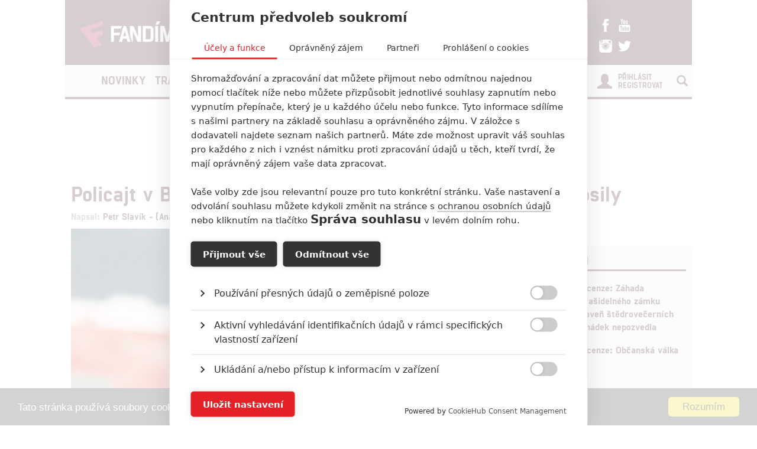

--- FILE ---
content_type: text/html; charset=utf-8
request_url: https://www.fandimefilmu.cz/clanek/31354-policajt-v-beverly-hills-4-eddie-murphy-dostal-herecke-posily
body_size: 12678
content:
<!DOCTYPE html>
<html xmlns:fb="http://www.facebook.com/2008/fbml" lang="cs">
  <head>
    <title>Policajt v Beverly Hills 4: Eddie Murphy dostal herecké posily | Fandíme Filmu</title>
    <meta charset="utf-8">
    <meta http-equiv="X-UA-Compatible" content="IE=edge">
    <meta name="viewport" content="width=device-width, initial-scale=1">
      <meta name="robots" content="index, follow">
    <meta name="keywords" content="Beverly Hills Cop, Beverly Hills Cop 4, Beverly Hills Cop: Axel Foley, Eddie Murphy, Jerry Bruckheimer, Joseph Gordon-Levitt, Mark Molloy, Netflix, Policajt v Beverly Hills, Policajt v Beverly Hills 4, Policajt v Beverly Hills 4: Axel Foley, Taylour Paige, Will Beall, komedie, krimi">
    <meta name="news_keywords" content="Beverly Hills Cop, Beverly Hills Cop 4, Beverly Hills Cop: Axel Foley, Eddie Murphy, Jerry Bruckheimer, Joseph Gordon-Levitt, Mark Molloy, Netflix, Policajt v Beverly Hills, Policajt v Beverly Hills 4, Policajt v Beverly Hills 4: Axel Foley, Taylour Paige, Will Beall, komedie, krimi">
    <meta name="description" content="Komedi&amp;aacute;ln&amp;iacute; krimin&amp;aacute;lka se po letech vrac&amp;iacute;. Zn&amp;aacute;me nov&amp;yacute; n&amp;aacute;zev a nat&amp;aacute;čen&amp;iacute; začalo.
">
    <meta name="author" content="FandímeFilmu">

    <link rel="icon" type="image/png" href="/assets/images/favicon.png">

    <!-- REMODAL -->
    <link rel="stylesheet" href="/assets/css/remodal.css" rel="preload" as="style">
    <link rel="stylesheet" href="/assets/css/magnific-popup.css" rel="preload" as="style">
    <!-- Bootstrap core CSS -->
    <link rel="stylesheet" href="https://maxcdn.bootstrapcdn.com/font-awesome/4.6.1/css/font-awesome.min.css" rel="preload" as="style">
    <link href='https://fonts.googleapis.com/css?family=Roboto:400,400italic,700&amp;subset=latin,latin-ext&amp;display=swap' rel='stylesheet' type='text/css' rel="preload" as="style">
    <link href="/assets/css/fonts.css" rel="stylesheet" rel="preload" as="style">
    <link href="/assets/css/bootstrap.min.css" rel="stylesheet">
    <link href="/assets/css/article.css?v=1.2.5" rel="stylesheet">

    <!-- plugin youtube css -->
    <link href="/assets/css/responsive.css?v=1.0.1" type="text/css" rel="stylesheet">

    <script src="https://cdn.cookiehub.eu/tcf/v3/stub.js"></script>
    <script src="https://cdn.cookiehub.eu/c2/5c531111.js"></script>
    <script type="text/javascript">
      document.addEventListener("DOMContentLoaded", function(event) {
        var cpm = {};
        window.cookiehub.load(cpm);
      });
    </script>

  <meta property="og:site_name" content="FandímeFilmu.cz">
  <meta property="og:type" content="article">
  <meta property="og:url" content="/clanek/31354-policajt-v-beverly-hills-4-eddie-murphy-dostal-herecke-posily">
  <meta property="article:author" content="https://www.facebook.com/FandimeFilmu">
  <!-- social meta end -->
  <meta property="og:title" content="Policajt v Beverly Hills 4: Eddie Murphy dostal herecké posily">
  <meta property="og:description" content="Komediální kriminálka se po letech vrací. Známe nový název a natáčení začalo.">
    <meta property="og:image" content="https://www.fandimefilmu.cz/files/images/2020/05/20/facebook_ztwyilesk3lpnnfp.jpg">


    <script type="application/ld+json">
    {
      "@context": "http://schema.org",
      "@type": "NewsArticle",
      "mainEntityOfPage":{
        "@type": "WebPage",
        "@id": "\/clanek\/31354-policajt-v-beverly-hills-4-eddie-murphy-dostal-herecke-posily"
      },
      "headline": "Policajt v Beverly Hills 4: Eddie Murphy dostal herecké posily",
      "image": {
        "@type": "ImageObject",
        "url": "https:\/\/www.fandimefilmu.cz\/files\/images\/2020\/05\/20\/ztwyilesk3lpnnfp.jpg",
        "height": 338,
        "width": 640
      },
      "datePublished": "29.08.2022 20:31",
      "dateModified": "29.08.2022 20:31",
      "author": {
        "@type": "Person",
        "name": "Anarvin"
      },
       "publisher": {
        "@type": "Organization",
        "name": "Fandíme Filmu",
        "logo": {
          "@type": "ImageObject",
          "url": "https://lh3.googleusercontent.com/-vaczQAw9nBI/AAAAAAAAAAI/AAAAAAAAAKQ/MYIqBLjGs0Q/s120-p-rw-no/photo.jpg",
          "width": 120,
          "height": 120
        }
      },
      "description": "Komediální kriminálka se po letech vrací. Známe nový název a natáčení začalo."
    }
    </script>

    <style>
    #modal-score-content a {
      text-decoration: none;
    }
    #modal-score-content {
      text-align: center;
      font-size: 25px;
    }
    .right-box {
      height: auto!important;
    }
    #okurka > iframe {
      height: 650px !important;
    }

    #svestka > iframe {
      height: 260px !important;
    }
    </style>


    <!-- SEZNAM REKLAMA -->
      <script src="https://cdn.cookielaw.org/consent/tcf.stub.js"></script>
      <!-- AdActive GTM -->
      <script type="text/javascript">
        (function(w,d,s,l,i){
          w[l]=w[l]||[];
          w[l].push({'gtm.start': new Date().getTime(), event:'gtm.js'});
          var f=d.getElementsByTagName(s)[0],j=d.createElement(s),dl=l!='dataLayer'?'&l='+l:'';
          j.async=true;j.src='https://www.googletagmanager.com/gtm.js?id='+i+dl;
          f.parentNode.insertBefore(j,f);
      })(window,document,'script','dataLayer','GTM-T29L4B9');
      </script>
      <!-- AdActive GTM -->



      <script>
        var inits = [];

        var once = function once(fce, id) {
          if (!inits.includes(id)) {
            fce();
            inits.push(id);
          }
        };

        if (window.cookiehub?.hasConsented("analytics")) {
          once(function() {
            var ga = document.createElement('script'); ga.async = true;
            ga.src = 'https://www.googletagmanager.com/gtag/js?id=UA-23169307-1';
            var s = document.getElementsByTagName('script')[0]; s.parentNode.insertBefore(ga, s);
            window.dataLayer = window.dataLayer || [];
            function gtag() { dataLayer.push(arguments); }
            gtag('js', new Date());
            gtag('config', 'UA-23169307-1');
          }, 'ga');

          once(function() {
            var toplist = document.createElement('img');
            toplist.src = 'https://toplist.cz/dot.asp?id=1189916&http='+escape(document.referrer)+'&t='+escape(document.title)+'&wi='+escape(window.screen.width)+'&he='+escape(window.screen.height)+'&cd='+escape(window.screen.colorDepth);
            toplist.width = "1";
            toplist.height = "1";
            toplist.border = 0;
            toplist.alt = "TOPlist";
            var s = document.getElementsByClassName('bottom-box')[0]; s.parentNode.insertBefore(toplist, s);
          }, 'toplist');
        }
      </script>
    <script type="text/javascript">

      function block(node) {
        if(node.nodeName == 'STYLE'){
        }
        if(node.nodeName == 'LINK'){
        }
        if(node.nodeName == 'SCRIPT'){
        }
          if (   (node.nodeName == 'LINK' && node.href == 'data:text/css,') // new style
              || (node.nodeName == 'STYLE' && node.innerText.match(/^\/\*This block of style rules is inserted by AdBlock/)) // old style
              ) {
              //node.parentElement.removeChild(node);
          }
      }

      document.addEventListener("DOMContentLoaded", function() {
          document.addEventListener('DOMNodeInserted', function(e) {
              // disable blocking styles inserted by AdBlock
              //block(e.target);
            }, false);

          document.addEventListener('DOMNodeRemoved', function(e) {
              // disable blocking styles inserted by AdBlock

            }, false);


        }, false);
    </script>
    <script type="application/ld+json">
    {
      "@context" : "http://schema.org",
      "@type" : "Organization",
      "name" : "Fandíme Filmu",
      "url" : "https://www.fandimefilmu.cz",
      "sameAs" : [
        "https://www.youtube.com/channel/UCxStmEt1nIMrB0Obd4Qi68g",
        "https://www.facebook.com/FandimeFilmu",
        "https://www.instagram.com/fandimefilmu",
        "https://twitter.com/FFilmu",
        "https://plus.google.com/112229530876392324990"
      ]
    }
    </script>

  </head>
  <body style="background-position: center top 359px;">
    

    <div class="main-container-box" id="main-container-box" style="background-color: white;">
      <div class="container logo-box">
        <div class="container logo">
          <div class="logo-img">
            <a href="/">
              <picture>
                <source type="image/webp" srcset="/assets/images/logo.webp">
                <source type="image/png" srcset="/assets/images/logo.png">
                <img src="/assets/images/logo.png" width="300" height="45" style="padding-left: 20px;" class="analytics-link" data-type="header-logo" alt="Logo Fandíme filmu">
              </picture>
            </a>
          </div>

          <div class="hot-box">
            <div class="hot-box-title">
                <a href="/clanek/38474-recenze-zahada-strasidelneho-zamku-uroven-stedrovecernich-pohadek-nepozvedla" class="analytics-link" data-type="header-hotbox">
                  Recenze: Záhada strašidelného zámku úroveň štědrovečerních pohádek nepozvedla
                </a>
            </div>
          </div>
          <div class="hot-box-border"></div>
          <div class="hot-box">
            <div class="hot-box-title">
                <a href="/video/3621-alexander-and-the-terrible-horrible-no-good-very-bad-road-trip" class="analytics-link" data-type="header-hotbox">
                  Alexander and the Terrible, Horrible, No Good, Very Bad Road Trip
                </a>
            </div>
          </div>
          <div id="analytics-view-hotbox"></div>

          <div class="logo-social">
            <a href="https://www.facebook.com/pages/Fand%C3%ADme-Filmu/218286621530963" class="analytics-link" data-type="header-facebook">
              <img src="https://www.fandimefilmu.cz/assets/images/facebook.png" width="22" height="22" alt="Facebook Fandíme filmu">
            </a>
            <a href="https://www.youtube.com/channel/UCxStmEt1nIMrB0Obd4Qi68g" class="analytics-link" data-type="header-youtube">
              <img src="https://www.fandimefilmu.cz/assets/images/youtube.png" width="22" height="22" alt="Youtube kanál Fandíme filmu">
            </a>
            <a href="https://instagram.com/fandimefilmu/">
              <img src="https://www.fandimefilmu.cz/assets/images/instagram.png" width="22" height="22" class="analytics-link" data-type="header-instagram" alt="Instagram Fandíme filmu">
            </a>
            <a href="https://twitter.com/FFilmu">
              <img src="https://www.fandimefilmu.cz/assets/images/twitter.png" width="22" height="22" class="analytics-link" data-type="header-twitter" alt="Twitter Fandíme filmu">
            </a>
          </div>
        </div>
      </div>
      <div class="container nav-box">
        <nav class="navbar">
          <div class="container navbar-main">
            <div class="navbar-header">
              <button type="button" class="navbar-toggle collapsed" data-toggle="collapse" data-target="#navbar" aria-expanded="false" aria-controls="navbar">
                <span class="sr-only">Toggle navigation</span>
                <span class="icon-bar"></span>
                <span class="icon-bar"></span>
                <span class="icon-bar"></span>
              </button>
            </div>
            <div id="navbar" class="navbar-collapse collapse">
              <ul class="nav navbar-nav">
                <li class="logo-menu hidden-xs">
                  <a href="/" class="analytics-link" data-type="menu-logo">
                    <img data-src="https://www.fandimefilmu.cz/assets/images/logo-small.jpg" width="30" height="30" class="lazyload" alt="Logo Fandíme filmu">
                  </a>
                </li>
                    <li ><a href="/kategorie/1-novinky" class="analytics-link" data-type="menu-category">Novinky</a></li>
                    <li ><a href="/kategorie/2-trailery" class="analytics-link" data-type="menu-category">Trailery</a></li>
                    <li ><a href="/kategorie/3-recenze" class="analytics-link" data-type="menu-category">Recenze</a></li>
                    <li ><a href="/kategorie/4-clanky" class="analytics-link" data-type="menu-category">Články</a></li>
                <!--<li ><a href="/diskuze/1-volna-diskuze" class="analytics-link" data-type="menu-discussion">Diskuze</a></li>-->
                <li ><a href="/video" class="analytics-link" data-type="menu-videos">Videa</a></li>
                <li ><a href="/databaze" class="analytics-link" data-type="menu-database">Databáze</a></li>
                <li><a href="https://www.fandimeserialum.cz" class="analytics-link" data-type="menu-serials">Seriály</a></li>
              </ul>
              <ul class="nav navbar-nav navbar-right hidden-xs">
                <li id="search-input-box">
                  <form method="get" action="/hledat" id="search-form">
                    <input type="text" name="hledat" id="search-input">
                    <a href="/hledat" id="search-submit" class="comment-btn analytics-link" data-type="menu-search">Vyhledat</a>
                  </form>
                </li>
                <li><a href="#" id="search-btn"><span class="glyphicon glyphicon-search" aria-hidden="true"></span></a></li>
              </ul>
              <ul class="nav navbar-nav visible-xs-block">
                  <li><a href="/login" class="analytics-link" data-type="menu-login">Přihlásit</a></li>
                  <li><a href="/registrace" class="analytics-link" data-type="menu-registration">Registrovat</a></li>
              </ul>
              <ul class="nav navbar-nav navbar-right visible-xs-block">
                <li id="search-input-box-xs">
                  <form method="get" action="/hledat" id="search-form-xs">
                    <input type="text" name="hledat" id="search-input-xs">
                    <a href="#" id="search-btn-xs" class="analytics-link" data-type="menu-search"><span class="glyphicon glyphicon-search" aria-hidden="true"></span></a>
                  </form>
                </li>
              </ul>
              <div class="navbar-right hidden-xs">
                  <div class="nav-login-link">
                    <a href="/login" class="analytics-link" data-type="menu-login">Přihlásit</a><br>
                    <a href="/registrace" class="analytics-link" data-type="menu-registration">Registrovat</a>
                  </div>
                  <div class="nav-login-icon">
                    <span class="glyphicon glyphicon-user"></span>
                  </div>
              </div>
            </div><!--/.navbar-collapse -->
          </div>
        </nav>
      </div>


        <div class="container main-container" >
            <div class="skyscraper-left">
              <div id="skyscraper-1"></div>
            </div>
            <div id="box-nevidet" style="display:none;position: absolute; top: 0px; margin-left: -180px; height: 600px; min-height: 600px; width: 160px; min-width: 160px;">
              <!--<a href="/video" class="analytics-link" data-type="mracek-levo"><img src="https://fandimefilmu.cz/assets/images/jahoda.jpg" alt="Jahoda"></a>-->
            </div>

    <div class="row">
      <div class="col-md-12 a-top" style="text-align:center;">
        <div id="AdTrack750x100"></div>
        <script type="text/javascript" src="//delivery.r2b2.cz/get/fandimefilmu.cz/generic/750x100"></script>
      </div>
    </div>
  <div class="row">
    <div class="col-md-12">
      <h1 class="article-title-detail" id="article-title" data-id="31354">Policajt v Beverly Hills 4: Eddie Murphy dostal herecké posily</h1>
      <div class="article-info-detail">Napsal: <a href="/autor/Anarvin" class="analytics-link" data-type="article-author">Petr Slavík - (Anarvin)</a>, 29.08.2022 20:31</div>
    </div>
  </div>
        </div>

        <div class="container">
          <div class="row">
            <div class="col-md-8">
  <div class="article-img-main">
      <div class="article-img-main-wrapper">
        <img src="https://www.fandimefilmu.cz/files/images/2020/05/20/article_main_ztwyilesk3lpnnfp.jpg" class="article-img-detail" width="697" height="422" alt="Policajt v Beverly Hills 4: Eddie Murphy dostal herecké posily | Fandíme filmu">
          <div class="article-img-main-copyright">
            Paramount Pictures
          </div>
      </div>
      <a data-type="article-gallery-top" class="comment-btn analytics-link" href="/galerie/31354-policajt-v-beverly-hills-4-eddie-murphy-dostal-herecke-posily/160066" style="margin-top: 1px;display: block;text-align: center;">
        Zobrazit dalších 6 obrázků
      </a>
  </div>

  <div class="article-perex-detail">
    Komedi&aacute;ln&iacute; krimin&aacute;lka se po letech vrac&iacute;. Zn&aacute;me nov&yacute; n&aacute;zev a nat&aacute;čen&iacute; začalo.

  </div>

  <!-- SEZNAM REKLAMA MZ SMR clanek-->





    <div class="article-content-detail" id="article-content">
      <p>Před p&aacute;r dny jsme v&aacute;s <a href="https://www.fandimefilmu.cz/clanek/31261-policajt-v-beverly-hills-4-neuveritelne-se-stalo-skutkem-nataceni-zacina">informovali</a> o tom, že po mnoha letech odkladů nat&aacute;čen&iacute; <strong>Policajta v Beverly Hills 4</strong> skutečně začalo. Informuje o tom magaz&iacute;n <em>Deadline</em>. Ten doplňuje, že se nov&yacute; d&iacute;l s&eacute;rie jmenuje <strong>Beverly Hills Cop: Axel Foley</strong>, tedy <em>Policajt v Beverly Hills: Axel Foley</em>. Jako Axel se samozřejmě vrac&iacute; <strong>Eddie Murphy</strong>, kter&yacute; z&aacute;roveň rovnou dost&aacute;v&aacute; dvě hereck&eacute; posily.</p>

<ul>
	<li><strong>Čtěte tak&eacute;: <a href="https://www.fandimefilmu.cz/clanek/31103-informant-mel-v-gibson-v-thrilleru-o-poldovi-co-si-domluvi-vlastni-smrt">Informant: Mel v Gibson v thrilleru o poldovi, co si domluv&iacute; vlastn&iacute; smrt</a></strong></li>
</ul>

<p>Těmi se st&aacute;vaj&iacute; <strong>Taylour Paige</strong> a <a href="https://www.fandimefilmu.cz/osoba/171-joseph-gordon-levitt"><strong>Joseph Gordon-Levitt</strong></a>. Ani u jednoho z nich nev&iacute;me, koho budou v nov&eacute; krimi komedii hr&aacute;t. U Gordona-Levitta je to dnes už druh&aacute; castingov&aacute; zpr&aacute;va, před p&aacute;r hodinami jsme se dozvěděli, že si <a href="https://www.fandimefilmu.cz/clanek/31351-ash-nova-sci-fi-sleduje-vysetrovani-masakru-na-vesmirne-stanici">zahraje v chystan&eacute; sci-fi <em>Ash</em></a>. Jinak je zn&aacute;m&yacute; např&iacute;klad z <em>500 dn&iacute; se Summer</em>, <em>Loopera</em> nebo <em>Poč&aacute;tku</em>. Taylour Paige se dostala do &scaron;ir&scaron;&iacute;ho povědom&iacute; d&iacute;ky loňsk&eacute;mu filmu <em>Zola</em>, jinak je k viděn&iacute; tak&eacute; v <em>Ma Rainey &ndash; matka blues</em> nebo v seri&aacute;lu <em>Chirurgov&eacute;</em>.</p>

<p>Nov&yacute; d&iacute;l s&eacute;rie rež&iacute;ruje <strong>Mark Molloy</strong>, sc&eacute;n&aacute;ř napsal <strong>Will Beall</strong>. Produkuj&iacute; Murphy a <strong>Jerry Bruckheimer</strong>. Sn&iacute;mek je vyr&aacute;běn&yacute; pro <strong>Netflix</strong>, kter&yacute; jej pravděpodobně uvede v př&iacute;&scaron;t&iacute;m roce.</p>

<ul>
	<li><a href="https://www.fandimefilmu.cz/tag/6475-policajt-v-beverly-hills-4"><strong>V&scaron;e o filmu Policajt v Beverly Hills 4</strong></a></li>
</ul>

<p><em>S&eacute;rie Policajt v Beverly Hills měla tři d&iacute;ly v letech 1984-1994. S&eacute;rie pomohla z Eddieho Murphyho udělat celosvětovou hvězdu. Murphy v s&eacute;rii hraje policajta Axela Foleyho, ostř&iacute;len&eacute;ho poldu z Detroitu, kter&yacute; odj&iacute;žd&iacute; do Beverly Hills, aby tam vy&scaron;etřil mimo svou jurisdikci vraždu sv&eacute;ho nejlep&scaron;&iacute;ho př&iacute;tele. M&iacute;stn&iacute; policejn&iacute; &scaron;&eacute;f shled&aacute;v&aacute; Foleyho př&iacute;stup za nepřijateln&yacute;, z čehož pramen&iacute; spousta z&aacute;bavy pro div&aacute;ky. V pokračov&aacute;n&iacute;ch se do Beverly Hills vrac&iacute;, aby tam &scaron;etřil dal&scaron;&iacute; př&iacute;pady a dělal vr&aacute;sky m&iacute;stn&iacute;m poldům. </em></p>

<p style="text-align: right;"><em>Foto je ilustračn&iacute;, předchoz&iacute; d&iacute;l s&eacute;rie</em></p>

<p style="text-align: right;"><em>Zdroj: <a href="https://deadline.com/2022/08/beverly-hills-cop-4-taylour-paige-joseph-gordon-levitt-eddie-murphy-netflix-1235100995/">Deadline</a></em></p>

    </div>


  <script>
    (function() {
      var iframes = document.getElementsByTagName('iframe');
      for(var i = 0; i < iframes.length; i++) {
          if(iframes[i].getAttribute("src").search(/youtube/) != -1) {
            iframes[i].setAttribute("width", "676");
            iframes[i].setAttribute("height", "405");
          }
      }

      /*var myArray = [
        {'url': 'https://www.alza.cz/hracky/search.htm?idp=7355&banner_id=7739&exps=star%20wars', 'img': 'https://fandimefilmu.cz/assets/images/alza/sw.jpg'},
        {'url': 'https://www.alza.cz/hracky/lego/18851136.htm?idp=7355&banner_id=7740', 'img': 'https://fandimefilmu.cz/assets/images/alza/lego.jpg'},
        {'url': 'https://www.alza.cz/search.htm?idp=7355&banner_id=7741&exps=marvel', 'img': 'https://fandimefilmu.cz/assets/images/alza/marvel.jpg'},
        {'url': 'https://www.alza.cz/search.htm?idp=7355&banner_id=7742&exps=harry%20potter', 'img': 'https://fandimefilmu.cz/assets/images/alza/hp.jpg'},
        {'url': 'https://www.alza.cz/notebooky/18842920.htm?idp=7355&banner_id=7743', 'img': 'https://fandimefilmu.cz/assets/images/alza/notebook.jpg'},
        /*{'url': 'https://www.alza.cz/mobily/18843445.htm?idp=7355&banner_id=7744', 'img': 'https://fandimefilmu.cz/assets/images/alza/mobil.jpg'},
        {'url': 'https://www.alza.cz/trendy?idp=7355&banner_id=7745', 'img': 'https://fandimefilmu.cz/assets/images/alza/trendy.jpg'},
        {'url': 'https://www.alza.cz/gaming/herni-zona/18853682.htm?idp=7355&banner_id=7747', 'img': 'https://fandimefilmu.cz/assets/images/alza/hz.jpg'}
      ];

      var rand = myArray[Math.floor(Math.random() * myArray.length)];
      var div = document.getElementsByClassName('article-img-detail')[0];

      var el = document.createElement("a");
      el.setAttribute('href',rand.url);
      el.innerHTML = "<img src='" + rand.img + "'>";
      div.parentNode.insertBefore(el, div.nextSibling);*/

    })();

  </script>

  <!-- SEZNAM REKLAMA MZ i HP pouze text-->






  <div id="social-box">
    <div class="addthis_inline_share_toolbox"></div>
  </div>




    <div class="article-content-detail hidden-xs">
      <span class="tag-title">Galerie</span>
    </div>
    <h2 class="comments-title visible-xs-block">Galerie: 7</h2>
    <div class="article-img-gallery">
        <a href="/galerie/31354-policajt-v-beverly-hills-4-eddie-murphy-dostal-herecke-posily/160066" title="Policajt v Beverly Hills 4: Eddie Murphy dostal herecké posily" class="analytics-link" data-type="article-gallery">
          <img data-src="https://www.fandimefilmu.cz/files/images/2020/10/28/gallery_thumb_b9l4xmjcyuarzbgm.jpg" class="gallery-img lazyload" width="100" height="100" alt="Policajt v Beverly Hills 4: Eddie Murphy dostal herecké posily | Fandíme filmu">
        </a>
        <a href="/galerie/31354-policajt-v-beverly-hills-4-eddie-murphy-dostal-herecke-posily/160062" title="Policajt v Beverly Hills 4: Eddie Murphy dostal herecké posily" class="analytics-link" data-type="article-gallery">
          <img data-src="https://www.fandimefilmu.cz/files/images/2020/10/28/gallery_thumb_yeza8vijblp74t6t.jpg" class="gallery-img lazyload" width="100" height="100" alt="Policajt v Beverly Hills 4: Eddie Murphy dostal herecké posily | Fandíme filmu">
        </a>
        <a href="/galerie/31354-policajt-v-beverly-hills-4-eddie-murphy-dostal-herecke-posily/148481" title="Policajt v Beverly Hills 4: Eddie Murphy dostal herecké posily" class="analytics-link" data-type="article-gallery">
          <img data-src="https://www.fandimefilmu.cz/files/images/2020/06/26/gallery_thumb_cottyt4y4rysf41p.jpg" class="gallery-img lazyload" width="100" height="100" alt="Policajt v Beverly Hills 4: Eddie Murphy dostal herecké posily | Fandíme filmu">
        </a>
        <a href="/galerie/31354-policajt-v-beverly-hills-4-eddie-murphy-dostal-herecke-posily/145882" title="Policajt v Beverly Hills 4: Eddie Murphy dostal herecké posily" class="analytics-link" data-type="article-gallery">
          <img data-src="https://www.fandimefilmu.cz/files/images/2020/05/20/gallery_thumb_iiy3r3pmpf9835df.jpg" class="gallery-img lazyload" width="100" height="100" alt="Policajt v Beverly Hills 4: Eddie Murphy dostal herecké posily | Fandíme filmu">
        </a>
        <a href="/galerie/31354-policajt-v-beverly-hills-4-eddie-murphy-dostal-herecke-posily/145881" title="Policajt v Beverly Hills 4: Eddie Murphy dostal herecké posily" class="analytics-link" data-type="article-gallery">
          <img data-src="https://www.fandimefilmu.cz/files/images/2020/05/20/gallery_thumb_ztwyilesk3lpnnfp.jpg" class="gallery-img lazyload" width="100" height="100" alt="Policajt v Beverly Hills 4: Eddie Murphy dostal herecké posily | Fandíme filmu">
        </a>
        <a href="/galerie/31354-policajt-v-beverly-hills-4-eddie-murphy-dostal-herecke-posily/128180" title="Policajt v Beverly Hills 4: Eddie Murphy dostal herecké posily" class="analytics-link" data-type="article-gallery">
          <img data-src="https://www.fandimefilmu.cz/files/images/2019/10/02/gallery_thumb_dgfkdnifkrxeyjdf.jpg" class="gallery-img lazyload" width="100" height="100" alt="Policajt v Beverly Hills 4: Eddie Murphy dostal herecké posily | Fandíme filmu">
        </a>
        <a href="/galerie/31354-policajt-v-beverly-hills-4-eddie-murphy-dostal-herecke-posily/128166" title="Policajt v Beverly Hills 4: Eddie Murphy dostal herecké posily" class="analytics-link" data-type="article-gallery">
          <img data-src="https://www.fandimefilmu.cz/files/images/2019/10/02/gallery_thumb_efaldj9n6m3nbxp6.jpg" class="gallery-img lazyload" width="100" height="100" alt="Policajt v Beverly Hills 4: Eddie Murphy dostal herecké posily | Fandíme filmu">
        </a>
    </div>

    <div class="article-tag-box-detail hidden-xs"><span class="tag-title">Tagy</span>
        <span class="tag-box"><a href="/tag/6478-beverly-hills-cop" class="analytics-link" data-type="article-tag">Beverly Hills Cop</a></span>
        <span class="tag-box"><a href="/tag/7471-beverly-hills-cop-4" class="analytics-link" data-type="article-tag">Beverly Hills Cop 4</a></span>
        <span class="tag-box"><a href="/tag/116172-beverly-hills-cop-axel-foley" class="analytics-link" data-type="article-tag">Beverly Hills Cop: Axel Foley</a></span>
        <span class="tag-box"><a href="/tag/93-eddie-murphy" class="analytics-link" data-type="article-tag">Eddie Murphy</a></span>
        <span class="tag-box"><a href="/tag/398-jerry-bruckheimer" class="analytics-link" data-type="article-tag">Jerry Bruckheimer</a></span>
        <span class="tag-box"><a href="/tag/48-joseph-gordon-levitt" class="analytics-link" data-type="article-tag">Joseph Gordon-Levitt</a></span>
        <span class="tag-box"><a href="/tag/114736-mark-molloy" class="analytics-link" data-type="article-tag">Mark Molloy</a></span>
        <span class="tag-box"><a href="/tag/10439-netflix" class="analytics-link" data-type="article-tag">Netflix</a></span>
        <span class="tag-box"><a href="/tag/7470-policajt-v-beverly-hills" class="analytics-link" data-type="article-tag">Policajt v Beverly Hills</a></span>
        <span class="tag-box"><a href="/tag/6475-policajt-v-beverly-hills-4" class="analytics-link" data-type="article-tag">Policajt v Beverly Hills 4</a></span>
        <span class="tag-box"><a href="/tag/116173-policajt-v-beverly-hills-4-axel-foley" class="analytics-link" data-type="article-tag">Policajt v Beverly Hills 4: Axel Foley</a></span>
        <span class="tag-box"><a href="/tag/98474-taylour-paige" class="analytics-link" data-type="article-tag">Taylour Paige</a></span>
        <span class="tag-box"><a href="/tag/2600-will-beall" class="analytics-link" data-type="article-tag">Will Beall</a></span>
        <span class="tag-box"><a href="/tag/323-komedie" class="analytics-link" data-type="article-tag">komedie</a></span>
        <span class="tag-box"><a href="/tag/2373-krimi" class="analytics-link" data-type="article-tag">krimi</a></span>
    </div>



    <!--<div class="row featured-videos videos-in-article hidden-xs">
          <div class="col-md-4">
            <a href="/video/3013-cz-prehled-filmu-netflix-na-rok-2021" class="video-image-link analytics-link" data-type="article-video">
              <h2 class="article-title-top">CZ Přehled filmů Netflix na rok 2021</h2>
              <img src="https://www.fandimefilmu.cz/files/images/2021/02/02/video_article_b6gtpvrts1por8lz.jpg" class="article-img" alt="CZ Přehled filmů Netflix na rok 2021 | Fandíme filmu">
            </a>
          </div>
          <div class="col-md-4">
            <a href="/video/3530-recenze-moonfall-a-prehled-netflix-novinek-pro-letosni-rok" class="video-image-link analytics-link" data-type="article-video">
              <h2 class="article-title-top">Recenze Moonfall a přehled Netflix novinek pro letošní rok</h2>
              <img src="https://www.fandimefilmu.cz/files/images/2022/02/03/video_article_ev3au0finya8gaua.jpg" class="article-img" alt="Recenze Moonfall a přehled Netflix novinek pro letošní rok | Fandíme filmu">
            </a>
          </div>
          <div class="col-md-4">
            <a href="/video/3621-alexander-and-the-terrible-horrible-no-good-very-bad-road-trip" class="video-image-link analytics-link" data-type="article-video">
              <h2 class="article-title-top">Alexander and the Terrible, Horrible, No Good, Very Bad Road Trip</h2>
              <img src="https://www.fandimefilmu.cz/files/images/2025/03/23/video_article_32dd47tcy1daqlxp.jpg" class="article-img" alt="Alexander and the Terrible, Horrible, No Good, Very Bad Road Trip | Fandíme filmu">
            </a>
          </div>
    </div>
    <div id="analytics-view-articlevideos"></div>-->

  <div class="hidden-xs">
    <h2 class="comments-title" style="margin: 30px 0 0 0;">Komentáře <span class="glyphicon glyphicon-comment" aria-hidden="true"></span> 4</h2>
      <div class="comment-box">
        <div class="comment-avatar-box">
            <img src="https://www.fandimefilmu.cz/files/images/user/avatar/user_thumb_latest-2.jpeg.jpg" alt="POciSEM | Fandíme filmu">
        </div>
        <div class="comment-text-box">
          <div class="comment-title">
              <a href="/uzivatel/POciSEM" class="analytics-link" data-type="article-comment-user">POciSEM</a>
             | 02.09.2022 20:44
             | <i class="fa fa-thumbs-o-up" aria-hidden="true"></i> 0 <i class="fa fa-thumbs-o-down" aria-hidden="true"></i> 0
          </div>
          <div class="comment-text">No právě. Pochybuju že by i dělal velitele místo Bogomila nebo Todda nebo tak něco. Foley už bude stopro důchodce a nebo jedině že by řešil svůj poslední případ před důchodem. Rogerovi Murtaughovi bylo ve zbrani 4 taky něco málo po šedesátce. Mno sem na to zvědavej.</div>
        </div>
        <div class="clear"></div>
      </div>
    <div class="comment-btn-box"><a href="/komentare/31354-policajt-v-beverly-hills-4-eddie-murphy-dostal-herecke-posily" class="comment-btn analytics-link" data-type="article-comments">Vstoupit do diskuze</a></div>
  </div>

  <div class="visible-xs-block" id="article-end">
    <div class="comment-btn-box"><a href="/komentare/31354-policajt-v-beverly-hills-4-eddie-murphy-dostal-herecke-posily" class="comment-btn analytics-link" data-type="article-comments">Vstoupit do diskuze (Komentáře: 4)</a></div>
  </div>


    <h2 class="comments-title" style="margin: 30px 0 0 0;">Související články</h2>
    <div class="row">
        <div class="col-md-4">
          <div class="related-article-title-top">
            <div class="related-article-photo ">
                <a href="/clanek/31146-unleashed-dave-bautista-bojuje-se-zlocinem-s-pejskem-po-boku" class="analytics-link" data-type="article-related">
                  <img data-src="https://www.fandimefilmu.cz/files/images/2022/08/05/related_thumb_gg1npx0a6pdlii4t.jpg" width="192" height="117" class="related-article-img lazyload" alt="Unleashed: Dave Bautista bojuje se zločinem s pejskem po boku | Fandíme filmu">
                </a>
            </div>
            <div class="related-article-title">
                <a href="/clanek/31146-unleashed-dave-bautista-bojuje-se-zlocinem-s-pejskem-po-boku" class="analytics-link" data-type="article-related">Unleashed: Dave Bautista bojuje se zločinem s pejskem po boku</a>
            </div>
          </div>

        </div>
        <div class="col-md-4">
          <div class="related-article-title-top">
            <div class="related-article-photo ">
                <a href="/clanek/25092-policajt-v-beverly-hills-ikonickou-roli-eddieho-murphyho-mel-hrat-stallone" class="analytics-link" data-type="article-related">
                  <img data-src="https://www.fandimefilmu.cz/files/images/2020/06/26/related_thumb_cottyt4y4rysf41p.jpg" width="192" height="117" class="related-article-img lazyload" alt="Policajt v Beverly Hills: Ikonickou roli Eddieho Murphyho měl hrát Stallone | Fandíme filmu">
                </a>
            </div>
            <div class="related-article-title">
                <a href="/clanek/25092-policajt-v-beverly-hills-ikonickou-roli-eddieho-murphyho-mel-hrat-stallone" class="analytics-link" data-type="article-related">Policajt v Beverly Hills: Ikonickou roli Eddieho Murphyho měl hrát Stallone</a>
            </div>
          </div>

        </div>
        <div class="col-md-4">
          <div class="related-article-title-top">
            <div class="related-article-photo ">
                <a href="/clanek/23073-policajt-v-beverly-hills-4-by-mohl-nastartovat-hned-serii-novych-pokracovani" class="analytics-link" data-type="article-related">
                  <img data-src="https://www.fandimefilmu.cz/files/images/2020/05/20/related_thumb_yor3mr4pvee9bkf8.jpg" width="192" height="117" class="related-article-img lazyload" alt="Policajt v Beverly Hills 4 by mohl nastartovat hned sérii nových pokračování | Fandíme filmu">
                </a>
            </div>
            <div class="related-article-title">
                <a href="/clanek/23073-policajt-v-beverly-hills-4-by-mohl-nastartovat-hned-serii-novych-pokracovani" class="analytics-link" data-type="article-related">Policajt v Beverly Hills 4 by mohl nastartovat hned sérii nových pokračování</a>
            </div>
          </div>

        </div>
        </div>
        <div class="row">
    </div>
    <div id="analytics-view-relatedarticle"></div>

    <div class="visible-xs-block">
      <h2 class="comments-title">Tagy</h2>
        <div class="comment-btn-box" style="margin:0; margin-top: 2px;"><a href="/tag/6478-beverly-hills-cop" class="comment-btn analytics-link" data-type="article-tag">Beverly Hills Cop</a></div>
        <div class="comment-btn-box" style="margin:0; margin-top: 2px;"><a href="/tag/7471-beverly-hills-cop-4" class="comment-btn analytics-link" data-type="article-tag">Beverly Hills Cop 4</a></div>
        <div class="comment-btn-box" style="margin:0; margin-top: 2px;"><a href="/tag/116172-beverly-hills-cop-axel-foley" class="comment-btn analytics-link" data-type="article-tag">Beverly Hills Cop: Axel Foley</a></div>
        <div class="comment-btn-box" style="margin:0; margin-top: 2px;"><a href="/tag/93-eddie-murphy" class="comment-btn analytics-link" data-type="article-tag">Eddie Murphy</a></div>
        <div class="comment-btn-box" style="margin:0; margin-top: 2px;"><a href="/tag/398-jerry-bruckheimer" class="comment-btn analytics-link" data-type="article-tag">Jerry Bruckheimer</a></div>
        <div class="comment-btn-box" style="margin:0; margin-top: 2px;"><a href="/tag/48-joseph-gordon-levitt" class="comment-btn analytics-link" data-type="article-tag">Joseph Gordon-Levitt</a></div>
        <div class="comment-btn-box" style="margin:0; margin-top: 2px;"><a href="/tag/114736-mark-molloy" class="comment-btn analytics-link" data-type="article-tag">Mark Molloy</a></div>
        <div class="comment-btn-box" style="margin:0; margin-top: 2px;"><a href="/tag/10439-netflix" class="comment-btn analytics-link" data-type="article-tag">Netflix</a></div>
        <div class="comment-btn-box" style="margin:0; margin-top: 2px;"><a href="/tag/7470-policajt-v-beverly-hills" class="comment-btn analytics-link" data-type="article-tag">Policajt v Beverly Hills</a></div>
        <div class="comment-btn-box" style="margin:0; margin-top: 2px;"><a href="/tag/6475-policajt-v-beverly-hills-4" class="comment-btn analytics-link" data-type="article-tag">Policajt v Beverly Hills 4</a></div>
        <div class="comment-btn-box" style="margin:0; margin-top: 2px;"><a href="/tag/116173-policajt-v-beverly-hills-4-axel-foley" class="comment-btn analytics-link" data-type="article-tag">Policajt v Beverly Hills 4: Axel Foley</a></div>
        <div class="comment-btn-box" style="margin:0; margin-top: 2px;"><a href="/tag/98474-taylour-paige" class="comment-btn analytics-link" data-type="article-tag">Taylour Paige</a></div>
        <div class="comment-btn-box" style="margin:0; margin-top: 2px;"><a href="/tag/2600-will-beall" class="comment-btn analytics-link" data-type="article-tag">Will Beall</a></div>
        <div class="comment-btn-box" style="margin:0; margin-top: 2px;"><a href="/tag/323-komedie" class="comment-btn analytics-link" data-type="article-tag">komedie</a></div>
        <div class="comment-btn-box" style="margin:0; margin-top: 2px;"><a href="/tag/2373-krimi" class="comment-btn analytics-link" data-type="article-tag">krimi</a></div>
    </div>

            </div>
            <div class="col-md-4 right-box">

    <div class="right-col-add">
      <div id="AdTrack300x600"></div>
      <script type="text/javascript" src="//delivery.r2b2.cz/get/fandimefilmu.cz/generic/300x600"></script>
    </div>


                <div class="right-box-cinema-comments" data-example-id="togglable-tabs">
                  <ul class="tab-header-main" role="tablist">
                    <li role="presentation" class="active">
                      Recenze filmů
                    </li>
                  </ul>
                  <div class="tab-content">
                    <div role="tabpanel" class="tab-pane fade active in" id="cinema">
                      <div class="cinema-box">
                        <div class="review-box new-article">
                          <div class="row">
                            <div class="col-md-4"><a href="/clanek/38474-recenze-zahada-strasidelneho-zamku-uroven-stedrovecernich-pohadek-nepozvedla" class="analytics-link" data-type="sidebar-review"><img data-src="https://www.fandimefilmu.cz/files/images/2025/12/23/review_thumb_80kqb5sin5q2mbkx.jpg" class="article-img lazyload" alt="Recenze: Záhada strašidelného zámku úroveň štědrovečerních pohádek nepozvedla | Fandíme filmu" width="98" height="59"></a>
                              <div class="review-stats"><a href="/clanek/38474-recenze-zahada-strasidelneho-zamku-uroven-stedrovecernich-pohadek-nepozvedla" class="analytics-link" data-type="sidebar-review">5</a></div>
                            </div>
                            <div class="col-md-8">
                              <div class="review-title"><a href="/clanek/38474-recenze-zahada-strasidelneho-zamku-uroven-stedrovecernich-pohadek-nepozvedla" class="analytics-link" data-type="sidebar-review">Recenze: Záhada strašidelného zámku úroveň štědrovečerních pohádek nepozvedla</a></div>
                              <div class="review-stars"></div>

                            </div>
                          </div>
                        </div>
                        <div class="review-box new-article">
                          <div class="row">
                            <div class="col-md-4"><a href="/clanek/34789-recenze-obcanska-valka" class="analytics-link" data-type="sidebar-review"><img data-src="https://www.fandimefilmu.cz/files/images/2024/03/29/review_thumb_xh8mhkz0z74im4u4.jpg" class="article-img lazyload" alt="Recenze: Občanská válka | Fandíme filmu" width="98" height="59"></a>
                              <div class="review-stats"><a href="/clanek/34789-recenze-obcanska-valka" class="analytics-link" data-type="sidebar-review">8</a></div>
                            </div>
                            <div class="col-md-8">
                              <div class="review-title"><a href="/clanek/34789-recenze-obcanska-valka" class="analytics-link" data-type="sidebar-review">Recenze: Občanská válka</a></div>
                              <div class="review-stars"></div>

                            </div>
                          </div>
                        </div>
                        <div class="review-box new-article">
                          <div class="row">
                            <div class="col-md-4"><a href="/clanek/34730-recenze-godzilla-x-kong-nove-imperium" class="analytics-link" data-type="sidebar-review"><img data-src="https://www.fandimefilmu.cz/files/images/2024/02/13/review_thumb_piy733wcbr7vezzx.jpg" class="article-img lazyload" alt="Recenze: Godzilla x Kong: Nové impérium | Fandíme filmu" width="98" height="59"></a>
                              <div class="review-stats"><a href="/clanek/34730-recenze-godzilla-x-kong-nove-imperium" class="analytics-link" data-type="sidebar-review">6</a></div>
                            </div>
                            <div class="col-md-8">
                              <div class="review-title"><a href="/clanek/34730-recenze-godzilla-x-kong-nove-imperium" class="analytics-link" data-type="sidebar-review">Recenze: Godzilla x Kong: Nové impérium</a></div>
                              <div class="review-stars"></div>

                            </div>
                          </div>
                        </div>
                        <div class="review-box new-article">
                          <div class="row">
                            <div class="col-md-4"><a href="/clanek/34677-recenze-opici-muz" class="analytics-link" data-type="sidebar-review"><img data-src="https://www.fandimefilmu.cz/files/images/2024/01/27/review_thumb_k1rwf3oz2unpr11s.jpg" class="article-img lazyload" alt="Recenze: Opičí muž | Fandíme filmu" width="98" height="59"></a>
                              <div class="review-stats"><a href="/clanek/34677-recenze-opici-muz" class="analytics-link" data-type="sidebar-review">8</a></div>
                            </div>
                            <div class="col-md-8">
                              <div class="review-title"><a href="/clanek/34677-recenze-opici-muz" class="analytics-link" data-type="sidebar-review">Recenze: Opičí muž</a></div>
                              <div class="review-stars"></div>

                            </div>
                          </div>
                        </div>
                        <div class="review-box new-article">
                          <div class="row">
                            <div class="col-md-4"><a href="/clanek/33688-recenze-prizraky-v-benatkach" class="analytics-link" data-type="sidebar-review"><img data-src="https://www.fandimefilmu.cz/files/images/2023/07/19/review_thumb_bd69jh1ull0b2vtw.jpg" class="article-img lazyload" alt="Recenze: Přízraky v Benátkách | Fandíme filmu" width="98" height="59"></a>
                              <div class="review-stats"><a href="/clanek/33688-recenze-prizraky-v-benatkach" class="analytics-link" data-type="sidebar-review">7</a></div>
                            </div>
                            <div class="col-md-8">
                              <div class="review-title"><a href="/clanek/33688-recenze-prizraky-v-benatkach" class="analytics-link" data-type="sidebar-review">Recenze: Přízraky v Benátkách</a></div>
                              <div class="review-stars"></div>

                            </div>
                          </div>
                        </div>
                      </div>
                    </div>
                  </div>
                </div>


  <div class="right-col-add-small">
    <div id="square-1"></div>
  </div>

                <div class="right-box-cinema-comments" data-example-id="togglable-tabs">
                  <ul class="tab-header-main" role="tablist">
                    <li role="presentation" class="active">
                      Poslední komentované
                    </li>
                  </ul>
                  <div class="tab-content">
                    <div role="tabpanel" class="tab-pane fade active in" id="profile">
                      <div class="last-comments">
                        <div class="last-comment">
                          <div class="last-comment-info">
                              <span class="glyphicon glyphicon-comment" aria-hidden="true"></span>
                            1
                            <span class="article-info-date">
                                ČLÁNEK
                              | 30.01.2026 01:54</span>
                          </div>
                          <div class="last-comment-title">
                              <a href="/komentare/38721-the-punisher-vse-co-vime-o-chystanem-specialu-ktery-pujde-na-dren" class="analytics-link" data-type="sidebar-comments">The Punisher: Vše co víme o chystaném speciálu, který půjde na dřeň</a>
                          </div>
                        </div>
                        <div class="last-comment">
                          <div class="last-comment-info">
                              <span class="glyphicon glyphicon-comment" aria-hidden="true"></span>
                            3
                            <span class="article-info-date">
                                ČLÁNEK
                              | 23.01.2026 11:12</span>
                          </div>
                          <div class="last-comment-title">
                              <a href="/komentare/38653-black-panther-3-nataceni-je-za-rohem-jsou-tu-prvni-podrobnosti" class="analytics-link" data-type="sidebar-comments">Black Panther 3: Natáčení je za rohem, jsou tu první podrobnosti</a>
                          </div>
                        </div>
                        <div class="last-comment">
                          <div class="last-comment-info">
                              <span class="glyphicon glyphicon-comment" aria-hidden="true"></span>
                            7
                            <span class="article-info-date">
                                ČLÁNEK
                              | 21.01.2026 00:14</span>
                          </div>
                          <div class="last-comment-title">
                              <a href="/komentare/38651-navstevnost-kin-chvalene-pokracovani-28-dni-pote-krute-pohorelo" class="analytics-link" data-type="sidebar-comments">Návštěvnost kin: Chválené pokračování 28 dní poté krutě pohořelo</a>
                          </div>
                        </div>
                        <div class="last-comment">
                          <div class="last-comment-info">
                              <span class="glyphicon glyphicon-comment" aria-hidden="true"></span>
                            4
                            <span class="article-info-date">
                                ČLÁNEK
                              | 18.01.2026 02:09</span>
                          </div>
                          <div class="last-comment-title">
                              <a href="/komentare/38628-konec-pozerskeho-divadylka-avatar-je-porad-nejlepsi-i-kdyz-to-nechcete-slyset" class="analytics-link" data-type="sidebar-comments">Konec pozérského divadýlka: Avatar je pořád nejlepší, i když to nechcete slyšet</a>
                          </div>
                        </div>
                        <div class="last-comment">
                          <div class="last-comment-info">
                              <span class="glyphicon glyphicon-comment" aria-hidden="true"></span>
                            2
                            <span class="article-info-date">
                                ČLÁNEK
                              | 14.01.2026 17:40</span>
                          </div>
                          <div class="last-comment-title">
                              <a href="/komentare/38613-avengers-doomsday-dalsi-oficialni-teaser-je-tu-ale-tvurci-varuji" class="analytics-link" data-type="sidebar-comments">Avengers: Doomsday – Další oficiální teaser je tu, ale tvůrci varují</a>
                          </div>
                        </div>
                      </div>
                    </div>
                  </div>
                </div>

              <div>
              </div>

              <div class="right-col-add-small">
                <div id="m-square-1"></div>
              </div>

              <!--<div class="right-box-cinema-comments" data-example-id="togglable-tabs" id="database-statistic-box">
                <ul class="tab-header-main" role="tablist">
                  <li role="presentation" class="active">
                    Statistiky
                  </li>
                </ul>
                <div class="tab-content">
                  <div role="tabpanel" class="tab-pane fade active in" id="cinema">
                    <div class="last-comments">
                      <div class="last-comment">
                        <div class="last-comment-info">
                          <a href="/databaze">Filmů v databázi:</a> <div style="float: right;"><a href="/databaze">16188</a></div>
                        </div>
                      </div>
                      <div class="last-comment">
                        <div class="last-comment-info">
                          <a href="/databaze">Osob v databázi:</a> <div style="float: right;"><a href="/databaze">1282</a></div>
                        </div>
                      </div>
                      <div class="last-comment">
                        <div class="last-comment-info">
                          <a href="/databaze">Videí v databázi:</a> <div style="float: right;"><a href="/databaze">3242</a></div>
                        </div>
                      </div>
                      <div class="last-comment">
                        <div class="last-comment-info">
                          <a href="/databaze">Hodnocení filmů:</a> <div style="float: right;"><a href="/databaze">1503</a></div>
                        </div>
                      </div>
                      <div class="last-comment">
                        <div class="last-comment-info">
                          Článků v systému: <div style="float: right;">28253</div>
                        </div>
                      </div>
                      <div class="last-comment">
                        <div class="last-comment-info">
                          Komentářů v systému: <div style="float: right;">159400</div>
                        </div>
                      </div>

                      <div class="last-comment">
                      </div>
                    </div>
                  </div>
                </div>
              </div>-->

  <div class="right-col-add-small" id="right-add-fixed">
    <div id="AdTrack300x250"></div>
    <script type="text/javascript" src="//delivery.r2b2.cz/get/fandimefilmu.cz/generic/300x250"></script>
  </div>




            </div>
          </div>
        </div>



    </div>


    <div class="youtube-box">
      <div class="container">
       
        <div class="row">
            <div class="add-youtube-box">
              <iframe src="/jablko?a=4" style="border: 0px; width: 1020px; height: 205px;" id="a-youtube" title="jablko">

              </iframe>
            </div>
          <div id="analytics-view-addyoutube"></div>
        </div>
      </div>
      <div class="bottom-box">
        <div class="container">
          <div class="row">
            <div class="col-md-12 bottom-aligner">
              <div class="bottom-logo-box">
                <picture>
                  <source type="image/webp" srcset="/assets/images/logo.webp">
                  <source type="image/png" srcset="/assets/images/logo.png">
                  <img data-src="/assets/images/logo.png" class="lazyload logo-footer" width="400" height="64" alt="Logo Fandíme filmu">
                </picture>
              </div>
            </div>
          </div>
          <div class="row">
            <div class="col-md-6">

                <div class="login-link">
                  <a href="/login" class="analytics-link" data-type="footer-login">Přihlásit</a><br>
                  <a href="/registrace" class="analytics-link" data-type="footer-registration">Registrovat</a>
                </div>
                <div class="login-icon">
                  <span class="glyphicon glyphicon-user"></span>
                </div>
            </div>
            <div class="col-md-6">
              <div class="comments-link">
                <a href="/diskuze/1-volna-diskuze" class="analytics-link" data-type="footer-discussion">Diskuze</a>
              </div>
            </div>
          </div>
          <div class="row">
            <div class="col-md-12">
              <p style="color: white; text-align: center; opacity: 0.8; margin-top: 40px;">Šéfredaktor webu je <strong>Petr Slavík</strong>, e-mail <a href="mailto:redakce@fandimefilmu.cz" style="color: white; text-decoration: underline;"  class="analytics-link" data-type="footer-mail">redakce@fandimefilmu.cz</a></p>
              <p style="color: white; text-align: center; opacity: 0.8;;">Máte-li zájem o inzerci na našem webu napište nám na e-mail <a href="mailto:redakce@fandimefilmu.cz" style="color: white; text-decoration: underline;" class="analytics-link" data-type="footer-mail">redakce@fandimefilmu.cz</a></p>

              <p style="color: white; text-align: center; opacity: 0.8; margin-bottom: 40px;">
                <a href="/ochrana-osobnich-udaju" style="color: white; text-decoration: underline;" class="analytics-link">Ochrana osobních údajů</a> | <a href="/zasady-pouzivani-cookies" style="color: white; text-decoration: underline;" class="analytics-link">Zásady používání cookies</a> | <a href="/podminky-registrace" style="color: white; text-decoration: underline;" class="analytics-link">Pravidla webu</a> | <a href="javascript:void(0)" onclick="Didomi.notice.show();" style="color: white; text-decoration: underline;">Upravit nastavení soukromí</a>
              </p>
              <div class="bottom-logo-social">
                <a href="https://www.facebook.com/pages/Fand%C3%ADme-Filmu/218286621530963" class="analytics-link" data-type="footer-facebook">
                  <img src="https://www.fandimefilmu.cz/assets/images/facebook.png" width="30" height="30" alt="Facebook Fandíme filmu">
                </a>
                <a href="https://www.youtube.com/channel/UCxStmEt1nIMrB0Obd4Qi68g" class="analytics-link" data-type="footer-youtube">
                  <img src="https://www.fandimefilmu.cz/assets/images/youtube.png" width="30" height="30" alt="Youtube kanál Fandíme filmu">
                </a>
                <a href="https://instagram.com/fandimefilmu/" class="analytics-link" data-type="footer-instagram">
                  <img src="https://www.fandimefilmu.cz/assets/images/instagram.png" width="30" height="30" alt="Instagram Fandíme filmu">
                </a>
                <a href="https://twitter.com/FFilmu" class="analytics-link" data-type="footer-twitter">
                  <img src="https://www.fandimefilmu.cz/assets/images/twitter.png" width="30" height="30" alt="Twitter Fandíme filmu">
                </a>
              </div>
              <div class="bottom-copy">© 2011 - 2026 FandimeFilmu.cz / All rights reserved / Provozovatel webu je Koncal studio s.r.o.</div>
              <div class="bottom-copy-small" style="text-align: center;color: #666;">Koncal studio s.r.o., IČO: 03604071, Lýskova 2073/57, Stodůlky, 155 00, Praha 5</div>
            </div>
          </div>
        </div>
      </div>
      <div id="ad-container" style="height:1px; font-size:1px;">
        <p>adblocktest</p>
      </div>

    </div>

    <!-- Bootstrap core JavaScript
    ================================================== -->
    <script src="/assets/js/lazysizes.min.js" async></script>
    <!-- Placed at the end of the document so the pages load faster -->
    <script src="https://ajax.googleapis.com/ajax/libs/jquery/1.11.3/jquery.min.js"></script>

    <!-- REMODAL -->
    <script src="/assets/js/remodal.min.js"></script>
    <!-- MAGNIFIC POPUP -->
    <script src="/assets/js/jquery.magnific-popup.min.js"></script>

    <script src="/assets/js/bootstrap.min.js"></script>

    <script type="text/javascript" src="/assets/js/app.js?v=1.0.19"></script>
    <script type="text/javascript">
        window.cookieconsent_options = { "message":"Tato stránka používá soubory cookies.","dismiss":"Rozumím","learnMore":"Více informací","link": "\/zasady-pouzivani-cookies","theme":"dark-bottom" };
    </script>
    <script type="text/javascript" src="//cdnjs.cloudflare.com/ajax/libs/cookieconsent2/1.0.9/cookieconsent.min.js"></script>
    <!--<script type="text/javascript" src="//serve.affiliate.heureka.cz/js/trixam.min.js" data-id="heureke-affilate"></script>-->


    <script type="text/javascript" src="//delivery.r2b2.cz/get/fandimefilmu.cz/article/fixed"></script>
    <script type="text/javascript" class="teads" async="true" src="//a.teads.tv/page/79526/tag"></script>
    <script type="text/javascript">

      if($('#ad-container').css('display') == 'none'){
        //$.get("/analytics/view/adblock", function() {});
        var blok = $('#box-nevidet');
        blok.css('display', 'block');
        blok.css('width', '120px');
        blok.css('height', '600px');
        //blok.html('<img src="http://fandimefilmu.cz/articles/images/ff-120-600.jpg" width="120" height="600">');
      }
    </script>

      <!-- (C)2000-2016 Gemius SA - gemiusAudience / fandimefilmu.cz / Ostatni -->
      <script type="text/javascript">
      <!--//--><![CDATA[//><!--
      var pp_gemius_identifier = '0tfrCatJiIZJn5L1zl3uo7bu.qfYMwdrWgp.raSvyCH.17';
      // lines below shouldn't be edited
      function gemius_pending(i) { window[i] = window[i] || function() {var x = window[i+'_pdata'] = window[i+'_pdata'] || []; x[x.length]=arguments;};};
      gemius_pending('gemius_hit'); gemius_pending('gemius_event'); gemius_pending('pp_gemius_hit'); gemius_pending('pp_gemius_event');
      (function(d,t) {try {var gt=d.createElement(t),s=d.getElementsByTagName(t)[0],l='http'+((location.protocol=='https:')?'s':''); gt.setAttribute('async','async');
      gt.setAttribute('defer','defer'); gt.src=l+'://spir.hit.gemius.pl/xgemius.js'; s.parentNode.insertBefore(gt,s);} catch (e) {}})(document,'script');
      //--><!]]>
      </script>

    <!--<script type="text/javascript" src="//s7.addthis.com/js/300/addthis_widget.js#pubid=ra-4db6e9dc6c80df65"></script>-->

      <div id="AdTrackGenericOutstreamDesktop"></div><script type="text/javascript" src="//delivery.r2b2.cz/get/fandimefilmu.cz/generic/outstream"></script>
      <script type="text/javascript" src="//delivery.r2b2.cz/get/fandimefilmu.cz/generic/branding"></script>
      <script type="text/javascript">

      var cpex_AAM_conf = {

         "publisher":"VLM", // name of the specific client/advertiser
         "state"    :"publisher", // advertiser or publisher
         "partner"  :"cpex", // network - do not change
         "private"  :"", // set private signals for publishers
         "namespace":8, // 7 for advertisers
         "shortener":true, // true for production
         "debug"    :false, // false for production
         "noMobile" :false  // disable mobile traffic

      }

      </script>
      <script type="text/javascript" src="//cdn.cpex.cz/aam/cpex_universal.js"></script>    
  </body>
</html>
